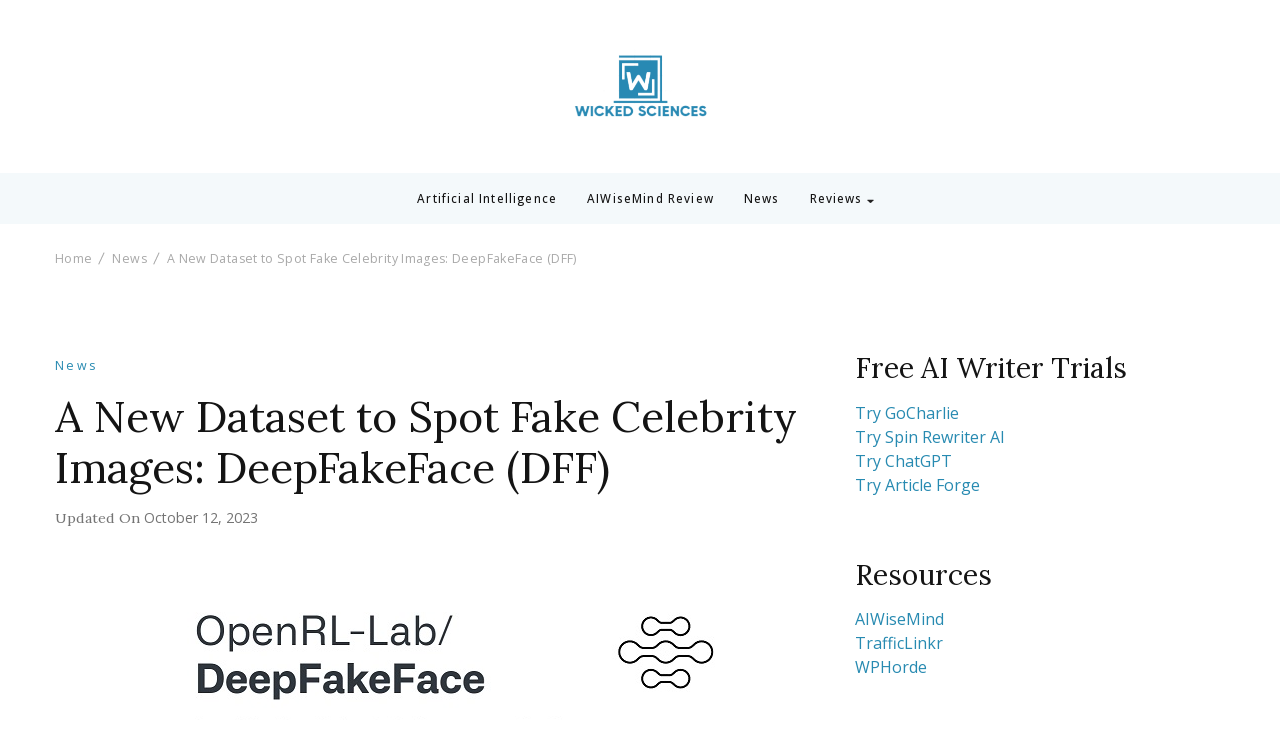

--- FILE ---
content_type: text/html; charset=UTF-8
request_url: https://www.wickedsciences.com/a-new-dataset-to-spot-fake-celebrity-images-deepfakeface-dff/
body_size: 16554
content:
    <!DOCTYPE html>
    <html lang="en-US" prefix="og: https://ogp.me/ns#">
    <head itemscope itemtype="https://schema.org/WebSite">
	    <meta charset="UTF-8">
    <meta name="viewport" content="width=device-width, initial-scale=1">
    <link rel="profile" href="https://gmpg.org/xfn/11">
    	<style>img:is([sizes="auto" i], [sizes^="auto," i]) { contain-intrinsic-size: 3000px 1500px }</style>
	
<!-- Search Engine Optimization by Rank Math - https://rankmath.com/ -->
<title>A New Dataset to Spot Fake Celebrity Images: DeepFakeFace (DFF) - Wicked Sciences</title>
<meta name="description" content="Deepfake technology has become increasingly sophisticated, making it harder to distinguish between real and fake images. To combat this challenge, researchers"/>
<meta name="robots" content="index, follow, max-snippet:-1, max-video-preview:-1, max-image-preview:large"/>
<link rel="canonical" href="https://www.wickedsciences.com/a-new-dataset-to-spot-fake-celebrity-images-deepfakeface-dff/" />
<meta property="og:locale" content="en_US" />
<meta property="og:type" content="article" />
<meta property="og:title" content="A New Dataset to Spot Fake Celebrity Images: DeepFakeFace (DFF) - Wicked Sciences" />
<meta property="og:description" content="Deepfake technology has become increasingly sophisticated, making it harder to distinguish between real and fake images. To combat this challenge, researchers" />
<meta property="og:url" content="https://www.wickedsciences.com/a-new-dataset-to-spot-fake-celebrity-images-deepfakeface-dff/" />
<meta property="og:site_name" content="Wicked Sciences" />
<meta property="article:section" content="News" />
<meta property="og:image" content="https://www.wickedsciences.com/wp-content/uploads/2023/10/DeepFaceFake.jpg" />
<meta property="og:image:secure_url" content="https://www.wickedsciences.com/wp-content/uploads/2023/10/DeepFaceFake.jpg" />
<meta property="og:image:width" content="601" />
<meta property="og:image:height" content="367" />
<meta property="og:image:alt" content="DeepFaceFake" />
<meta property="og:image:type" content="image/jpeg" />
<meta property="article:published_time" content="2023-10-15T02:01:58+10:00" />
<meta name="twitter:card" content="summary_large_image" />
<meta name="twitter:title" content="A New Dataset to Spot Fake Celebrity Images: DeepFakeFace (DFF) - Wicked Sciences" />
<meta name="twitter:description" content="Deepfake technology has become increasingly sophisticated, making it harder to distinguish between real and fake images. To combat this challenge, researchers" />
<meta name="twitter:image" content="https://www.wickedsciences.com/wp-content/uploads/2023/10/DeepFaceFake.jpg" />
<meta name="twitter:label1" content="Written by" />
<meta name="twitter:data1" content="Michael Troyer" />
<meta name="twitter:label2" content="Time to read" />
<meta name="twitter:data2" content="3 minutes" />
<script type="application/ld+json" class="rank-math-schema">{"@context":"https://schema.org","@graph":[{"@type":["Person","Organization"],"@id":"https://www.wickedsciences.com/#person","name":"Wicked Sciences","logo":{"@type":"ImageObject","@id":"https://www.wickedsciences.com/#logo","url":"https://www.wickedsciences.com/wp-content/uploads/2022/07/image-removebg-preview.png","contentUrl":"https://www.wickedsciences.com/wp-content/uploads/2022/07/image-removebg-preview.png","caption":"Wicked Sciences","inLanguage":"en-US","width":"290","height":"173"},"image":{"@type":"ImageObject","@id":"https://www.wickedsciences.com/#logo","url":"https://www.wickedsciences.com/wp-content/uploads/2022/07/image-removebg-preview.png","contentUrl":"https://www.wickedsciences.com/wp-content/uploads/2022/07/image-removebg-preview.png","caption":"Wicked Sciences","inLanguage":"en-US","width":"290","height":"173"}},{"@type":"WebSite","@id":"https://www.wickedsciences.com/#website","url":"https://www.wickedsciences.com","name":"Wicked Sciences","publisher":{"@id":"https://www.wickedsciences.com/#person"},"inLanguage":"en-US"},{"@type":"ImageObject","@id":"https://www.wickedsciences.com/wp-content/uploads/2023/10/DeepFaceFake.jpg","url":"https://www.wickedsciences.com/wp-content/uploads/2023/10/DeepFaceFake.jpg","width":"601","height":"367","caption":"DeepFaceFake","inLanguage":"en-US"},{"@type":"WebPage","@id":"https://www.wickedsciences.com/a-new-dataset-to-spot-fake-celebrity-images-deepfakeface-dff/#webpage","url":"https://www.wickedsciences.com/a-new-dataset-to-spot-fake-celebrity-images-deepfakeface-dff/","name":"A New Dataset to Spot Fake Celebrity Images: DeepFakeFace (DFF) - Wicked Sciences","datePublished":"2023-10-15T02:01:58+10:00","dateModified":"2023-10-15T02:01:58+10:00","isPartOf":{"@id":"https://www.wickedsciences.com/#website"},"primaryImageOfPage":{"@id":"https://www.wickedsciences.com/wp-content/uploads/2023/10/DeepFaceFake.jpg"},"inLanguage":"en-US"},{"@type":"Person","@id":"https://www.wickedsciences.com/author/wickedsciences/","name":"Michael Troyer","url":"https://www.wickedsciences.com/author/wickedsciences/","image":{"@type":"ImageObject","@id":"https://secure.gravatar.com/avatar/b2ac7c6365c68ebc86b8de21b134107d?s=96&amp;d=mm&amp;r=g","url":"https://secure.gravatar.com/avatar/b2ac7c6365c68ebc86b8de21b134107d?s=96&amp;d=mm&amp;r=g","caption":"Michael Troyer","inLanguage":"en-US"},"sameAs":["https://www.wickedsciences.com"]},{"@type":"BlogPosting","headline":"A New Dataset to Spot Fake Celebrity Images: DeepFakeFace (DFF) - Wicked Sciences","datePublished":"2023-10-15T02:01:58+10:00","dateModified":"2023-10-15T02:01:58+10:00","articleSection":"News","author":{"@id":"https://www.wickedsciences.com/author/wickedsciences/","name":"Michael Troyer"},"publisher":{"@id":"https://www.wickedsciences.com/#person"},"description":"Deepfake technology has become increasingly sophisticated, making it harder to distinguish between real and fake images. To combat this challenge, researchers","name":"A New Dataset to Spot Fake Celebrity Images: DeepFakeFace (DFF) - Wicked Sciences","@id":"https://www.wickedsciences.com/a-new-dataset-to-spot-fake-celebrity-images-deepfakeface-dff/#richSnippet","isPartOf":{"@id":"https://www.wickedsciences.com/a-new-dataset-to-spot-fake-celebrity-images-deepfakeface-dff/#webpage"},"image":{"@id":"https://www.wickedsciences.com/wp-content/uploads/2023/10/DeepFaceFake.jpg"},"inLanguage":"en-US","mainEntityOfPage":{"@id":"https://www.wickedsciences.com/a-new-dataset-to-spot-fake-celebrity-images-deepfakeface-dff/#webpage"}}]}</script>
<!-- /Rank Math WordPress SEO plugin -->

<link rel='dns-prefetch' href='//stats.wp.com' />
<link rel='dns-prefetch' href='//fonts.googleapis.com' />
<link rel='preconnect' href='//c0.wp.com' />
<link rel="alternate" type="application/rss+xml" title="Wicked Sciences &raquo; Feed" href="https://www.wickedsciences.com/feed/" />
<link rel="alternate" type="application/rss+xml" title="Wicked Sciences &raquo; Comments Feed" href="https://www.wickedsciences.com/comments/feed/" />
<link rel="alternate" type="application/rss+xml" title="Wicked Sciences &raquo; A New Dataset to Spot Fake Celebrity Images: DeepFakeFace (DFF) Comments Feed" href="https://www.wickedsciences.com/a-new-dataset-to-spot-fake-celebrity-images-deepfakeface-dff/feed/" />
<script type="text/javascript">
/* <![CDATA[ */
window._wpemojiSettings = {"baseUrl":"https:\/\/s.w.org\/images\/core\/emoji\/15.0.3\/72x72\/","ext":".png","svgUrl":"https:\/\/s.w.org\/images\/core\/emoji\/15.0.3\/svg\/","svgExt":".svg","source":{"concatemoji":"https:\/\/www.wickedsciences.com\/wp-includes\/js\/wp-emoji-release.min.js?ver=6.7.4"}};
/*! This file is auto-generated */
!function(i,n){var o,s,e;function c(e){try{var t={supportTests:e,timestamp:(new Date).valueOf()};sessionStorage.setItem(o,JSON.stringify(t))}catch(e){}}function p(e,t,n){e.clearRect(0,0,e.canvas.width,e.canvas.height),e.fillText(t,0,0);var t=new Uint32Array(e.getImageData(0,0,e.canvas.width,e.canvas.height).data),r=(e.clearRect(0,0,e.canvas.width,e.canvas.height),e.fillText(n,0,0),new Uint32Array(e.getImageData(0,0,e.canvas.width,e.canvas.height).data));return t.every(function(e,t){return e===r[t]})}function u(e,t,n){switch(t){case"flag":return n(e,"\ud83c\udff3\ufe0f\u200d\u26a7\ufe0f","\ud83c\udff3\ufe0f\u200b\u26a7\ufe0f")?!1:!n(e,"\ud83c\uddfa\ud83c\uddf3","\ud83c\uddfa\u200b\ud83c\uddf3")&&!n(e,"\ud83c\udff4\udb40\udc67\udb40\udc62\udb40\udc65\udb40\udc6e\udb40\udc67\udb40\udc7f","\ud83c\udff4\u200b\udb40\udc67\u200b\udb40\udc62\u200b\udb40\udc65\u200b\udb40\udc6e\u200b\udb40\udc67\u200b\udb40\udc7f");case"emoji":return!n(e,"\ud83d\udc26\u200d\u2b1b","\ud83d\udc26\u200b\u2b1b")}return!1}function f(e,t,n){var r="undefined"!=typeof WorkerGlobalScope&&self instanceof WorkerGlobalScope?new OffscreenCanvas(300,150):i.createElement("canvas"),a=r.getContext("2d",{willReadFrequently:!0}),o=(a.textBaseline="top",a.font="600 32px Arial",{});return e.forEach(function(e){o[e]=t(a,e,n)}),o}function t(e){var t=i.createElement("script");t.src=e,t.defer=!0,i.head.appendChild(t)}"undefined"!=typeof Promise&&(o="wpEmojiSettingsSupports",s=["flag","emoji"],n.supports={everything:!0,everythingExceptFlag:!0},e=new Promise(function(e){i.addEventListener("DOMContentLoaded",e,{once:!0})}),new Promise(function(t){var n=function(){try{var e=JSON.parse(sessionStorage.getItem(o));if("object"==typeof e&&"number"==typeof e.timestamp&&(new Date).valueOf()<e.timestamp+604800&&"object"==typeof e.supportTests)return e.supportTests}catch(e){}return null}();if(!n){if("undefined"!=typeof Worker&&"undefined"!=typeof OffscreenCanvas&&"undefined"!=typeof URL&&URL.createObjectURL&&"undefined"!=typeof Blob)try{var e="postMessage("+f.toString()+"("+[JSON.stringify(s),u.toString(),p.toString()].join(",")+"));",r=new Blob([e],{type:"text/javascript"}),a=new Worker(URL.createObjectURL(r),{name:"wpTestEmojiSupports"});return void(a.onmessage=function(e){c(n=e.data),a.terminate(),t(n)})}catch(e){}c(n=f(s,u,p))}t(n)}).then(function(e){for(var t in e)n.supports[t]=e[t],n.supports.everything=n.supports.everything&&n.supports[t],"flag"!==t&&(n.supports.everythingExceptFlag=n.supports.everythingExceptFlag&&n.supports[t]);n.supports.everythingExceptFlag=n.supports.everythingExceptFlag&&!n.supports.flag,n.DOMReady=!1,n.readyCallback=function(){n.DOMReady=!0}}).then(function(){return e}).then(function(){var e;n.supports.everything||(n.readyCallback(),(e=n.source||{}).concatemoji?t(e.concatemoji):e.wpemoji&&e.twemoji&&(t(e.twemoji),t(e.wpemoji)))}))}((window,document),window._wpemojiSettings);
/* ]]> */
</script>
<style id='wp-emoji-styles-inline-css' type='text/css'>

	img.wp-smiley, img.emoji {
		display: inline !important;
		border: none !important;
		box-shadow: none !important;
		height: 1em !important;
		width: 1em !important;
		margin: 0 0.07em !important;
		vertical-align: -0.1em !important;
		background: none !important;
		padding: 0 !important;
	}
</style>
<link rel='stylesheet' id='wp-block-library-css' href='https://c0.wp.com/c/6.7.4/wp-includes/css/dist/block-library/style.min.css' type='text/css' media='all' />
<style id='wp-block-library-theme-inline-css' type='text/css'>
.wp-block-audio :where(figcaption){color:#555;font-size:13px;text-align:center}.is-dark-theme .wp-block-audio :where(figcaption){color:#ffffffa6}.wp-block-audio{margin:0 0 1em}.wp-block-code{border:1px solid #ccc;border-radius:4px;font-family:Menlo,Consolas,monaco,monospace;padding:.8em 1em}.wp-block-embed :where(figcaption){color:#555;font-size:13px;text-align:center}.is-dark-theme .wp-block-embed :where(figcaption){color:#ffffffa6}.wp-block-embed{margin:0 0 1em}.blocks-gallery-caption{color:#555;font-size:13px;text-align:center}.is-dark-theme .blocks-gallery-caption{color:#ffffffa6}:root :where(.wp-block-image figcaption){color:#555;font-size:13px;text-align:center}.is-dark-theme :root :where(.wp-block-image figcaption){color:#ffffffa6}.wp-block-image{margin:0 0 1em}.wp-block-pullquote{border-bottom:4px solid;border-top:4px solid;color:currentColor;margin-bottom:1.75em}.wp-block-pullquote cite,.wp-block-pullquote footer,.wp-block-pullquote__citation{color:currentColor;font-size:.8125em;font-style:normal;text-transform:uppercase}.wp-block-quote{border-left:.25em solid;margin:0 0 1.75em;padding-left:1em}.wp-block-quote cite,.wp-block-quote footer{color:currentColor;font-size:.8125em;font-style:normal;position:relative}.wp-block-quote:where(.has-text-align-right){border-left:none;border-right:.25em solid;padding-left:0;padding-right:1em}.wp-block-quote:where(.has-text-align-center){border:none;padding-left:0}.wp-block-quote.is-large,.wp-block-quote.is-style-large,.wp-block-quote:where(.is-style-plain){border:none}.wp-block-search .wp-block-search__label{font-weight:700}.wp-block-search__button{border:1px solid #ccc;padding:.375em .625em}:where(.wp-block-group.has-background){padding:1.25em 2.375em}.wp-block-separator.has-css-opacity{opacity:.4}.wp-block-separator{border:none;border-bottom:2px solid;margin-left:auto;margin-right:auto}.wp-block-separator.has-alpha-channel-opacity{opacity:1}.wp-block-separator:not(.is-style-wide):not(.is-style-dots){width:100px}.wp-block-separator.has-background:not(.is-style-dots){border-bottom:none;height:1px}.wp-block-separator.has-background:not(.is-style-wide):not(.is-style-dots){height:2px}.wp-block-table{margin:0 0 1em}.wp-block-table td,.wp-block-table th{word-break:normal}.wp-block-table :where(figcaption){color:#555;font-size:13px;text-align:center}.is-dark-theme .wp-block-table :where(figcaption){color:#ffffffa6}.wp-block-video :where(figcaption){color:#555;font-size:13px;text-align:center}.is-dark-theme .wp-block-video :where(figcaption){color:#ffffffa6}.wp-block-video{margin:0 0 1em}:root :where(.wp-block-template-part.has-background){margin-bottom:0;margin-top:0;padding:1.25em 2.375em}
</style>
<link rel='stylesheet' id='mediaelement-css' href='https://c0.wp.com/c/6.7.4/wp-includes/js/mediaelement/mediaelementplayer-legacy.min.css' type='text/css' media='all' />
<link rel='stylesheet' id='wp-mediaelement-css' href='https://c0.wp.com/c/6.7.4/wp-includes/js/mediaelement/wp-mediaelement.min.css' type='text/css' media='all' />
<style id='jetpack-sharing-buttons-style-inline-css' type='text/css'>
.jetpack-sharing-buttons__services-list{display:flex;flex-direction:row;flex-wrap:wrap;gap:0;list-style-type:none;margin:5px;padding:0}.jetpack-sharing-buttons__services-list.has-small-icon-size{font-size:12px}.jetpack-sharing-buttons__services-list.has-normal-icon-size{font-size:16px}.jetpack-sharing-buttons__services-list.has-large-icon-size{font-size:24px}.jetpack-sharing-buttons__services-list.has-huge-icon-size{font-size:36px}@media print{.jetpack-sharing-buttons__services-list{display:none!important}}.editor-styles-wrapper .wp-block-jetpack-sharing-buttons{gap:0;padding-inline-start:0}ul.jetpack-sharing-buttons__services-list.has-background{padding:1.25em 2.375em}
</style>
<style id='classic-theme-styles-inline-css' type='text/css'>
/*! This file is auto-generated */
.wp-block-button__link{color:#fff;background-color:#32373c;border-radius:9999px;box-shadow:none;text-decoration:none;padding:calc(.667em + 2px) calc(1.333em + 2px);font-size:1.125em}.wp-block-file__button{background:#32373c;color:#fff;text-decoration:none}
</style>
<style id='global-styles-inline-css' type='text/css'>
:root{--wp--preset--aspect-ratio--square: 1;--wp--preset--aspect-ratio--4-3: 4/3;--wp--preset--aspect-ratio--3-4: 3/4;--wp--preset--aspect-ratio--3-2: 3/2;--wp--preset--aspect-ratio--2-3: 2/3;--wp--preset--aspect-ratio--16-9: 16/9;--wp--preset--aspect-ratio--9-16: 9/16;--wp--preset--color--black: #000000;--wp--preset--color--cyan-bluish-gray: #abb8c3;--wp--preset--color--white: #ffffff;--wp--preset--color--pale-pink: #f78da7;--wp--preset--color--vivid-red: #cf2e2e;--wp--preset--color--luminous-vivid-orange: #ff6900;--wp--preset--color--luminous-vivid-amber: #fcb900;--wp--preset--color--light-green-cyan: #7bdcb5;--wp--preset--color--vivid-green-cyan: #00d084;--wp--preset--color--pale-cyan-blue: #8ed1fc;--wp--preset--color--vivid-cyan-blue: #0693e3;--wp--preset--color--vivid-purple: #9b51e0;--wp--preset--gradient--vivid-cyan-blue-to-vivid-purple: linear-gradient(135deg,rgba(6,147,227,1) 0%,rgb(155,81,224) 100%);--wp--preset--gradient--light-green-cyan-to-vivid-green-cyan: linear-gradient(135deg,rgb(122,220,180) 0%,rgb(0,208,130) 100%);--wp--preset--gradient--luminous-vivid-amber-to-luminous-vivid-orange: linear-gradient(135deg,rgba(252,185,0,1) 0%,rgba(255,105,0,1) 100%);--wp--preset--gradient--luminous-vivid-orange-to-vivid-red: linear-gradient(135deg,rgba(255,105,0,1) 0%,rgb(207,46,46) 100%);--wp--preset--gradient--very-light-gray-to-cyan-bluish-gray: linear-gradient(135deg,rgb(238,238,238) 0%,rgb(169,184,195) 100%);--wp--preset--gradient--cool-to-warm-spectrum: linear-gradient(135deg,rgb(74,234,220) 0%,rgb(151,120,209) 20%,rgb(207,42,186) 40%,rgb(238,44,130) 60%,rgb(251,105,98) 80%,rgb(254,248,76) 100%);--wp--preset--gradient--blush-light-purple: linear-gradient(135deg,rgb(255,206,236) 0%,rgb(152,150,240) 100%);--wp--preset--gradient--blush-bordeaux: linear-gradient(135deg,rgb(254,205,165) 0%,rgb(254,45,45) 50%,rgb(107,0,62) 100%);--wp--preset--gradient--luminous-dusk: linear-gradient(135deg,rgb(255,203,112) 0%,rgb(199,81,192) 50%,rgb(65,88,208) 100%);--wp--preset--gradient--pale-ocean: linear-gradient(135deg,rgb(255,245,203) 0%,rgb(182,227,212) 50%,rgb(51,167,181) 100%);--wp--preset--gradient--electric-grass: linear-gradient(135deg,rgb(202,248,128) 0%,rgb(113,206,126) 100%);--wp--preset--gradient--midnight: linear-gradient(135deg,rgb(2,3,129) 0%,rgb(40,116,252) 100%);--wp--preset--font-size--small: 13px;--wp--preset--font-size--medium: 20px;--wp--preset--font-size--large: 36px;--wp--preset--font-size--x-large: 42px;--wp--preset--spacing--20: 0.44rem;--wp--preset--spacing--30: 0.67rem;--wp--preset--spacing--40: 1rem;--wp--preset--spacing--50: 1.5rem;--wp--preset--spacing--60: 2.25rem;--wp--preset--spacing--70: 3.38rem;--wp--preset--spacing--80: 5.06rem;--wp--preset--shadow--natural: 6px 6px 9px rgba(0, 0, 0, 0.2);--wp--preset--shadow--deep: 12px 12px 50px rgba(0, 0, 0, 0.4);--wp--preset--shadow--sharp: 6px 6px 0px rgba(0, 0, 0, 0.2);--wp--preset--shadow--outlined: 6px 6px 0px -3px rgba(255, 255, 255, 1), 6px 6px rgba(0, 0, 0, 1);--wp--preset--shadow--crisp: 6px 6px 0px rgba(0, 0, 0, 1);}:where(.is-layout-flex){gap: 0.5em;}:where(.is-layout-grid){gap: 0.5em;}body .is-layout-flex{display: flex;}.is-layout-flex{flex-wrap: wrap;align-items: center;}.is-layout-flex > :is(*, div){margin: 0;}body .is-layout-grid{display: grid;}.is-layout-grid > :is(*, div){margin: 0;}:where(.wp-block-columns.is-layout-flex){gap: 2em;}:where(.wp-block-columns.is-layout-grid){gap: 2em;}:where(.wp-block-post-template.is-layout-flex){gap: 1.25em;}:where(.wp-block-post-template.is-layout-grid){gap: 1.25em;}.has-black-color{color: var(--wp--preset--color--black) !important;}.has-cyan-bluish-gray-color{color: var(--wp--preset--color--cyan-bluish-gray) !important;}.has-white-color{color: var(--wp--preset--color--white) !important;}.has-pale-pink-color{color: var(--wp--preset--color--pale-pink) !important;}.has-vivid-red-color{color: var(--wp--preset--color--vivid-red) !important;}.has-luminous-vivid-orange-color{color: var(--wp--preset--color--luminous-vivid-orange) !important;}.has-luminous-vivid-amber-color{color: var(--wp--preset--color--luminous-vivid-amber) !important;}.has-light-green-cyan-color{color: var(--wp--preset--color--light-green-cyan) !important;}.has-vivid-green-cyan-color{color: var(--wp--preset--color--vivid-green-cyan) !important;}.has-pale-cyan-blue-color{color: var(--wp--preset--color--pale-cyan-blue) !important;}.has-vivid-cyan-blue-color{color: var(--wp--preset--color--vivid-cyan-blue) !important;}.has-vivid-purple-color{color: var(--wp--preset--color--vivid-purple) !important;}.has-black-background-color{background-color: var(--wp--preset--color--black) !important;}.has-cyan-bluish-gray-background-color{background-color: var(--wp--preset--color--cyan-bluish-gray) !important;}.has-white-background-color{background-color: var(--wp--preset--color--white) !important;}.has-pale-pink-background-color{background-color: var(--wp--preset--color--pale-pink) !important;}.has-vivid-red-background-color{background-color: var(--wp--preset--color--vivid-red) !important;}.has-luminous-vivid-orange-background-color{background-color: var(--wp--preset--color--luminous-vivid-orange) !important;}.has-luminous-vivid-amber-background-color{background-color: var(--wp--preset--color--luminous-vivid-amber) !important;}.has-light-green-cyan-background-color{background-color: var(--wp--preset--color--light-green-cyan) !important;}.has-vivid-green-cyan-background-color{background-color: var(--wp--preset--color--vivid-green-cyan) !important;}.has-pale-cyan-blue-background-color{background-color: var(--wp--preset--color--pale-cyan-blue) !important;}.has-vivid-cyan-blue-background-color{background-color: var(--wp--preset--color--vivid-cyan-blue) !important;}.has-vivid-purple-background-color{background-color: var(--wp--preset--color--vivid-purple) !important;}.has-black-border-color{border-color: var(--wp--preset--color--black) !important;}.has-cyan-bluish-gray-border-color{border-color: var(--wp--preset--color--cyan-bluish-gray) !important;}.has-white-border-color{border-color: var(--wp--preset--color--white) !important;}.has-pale-pink-border-color{border-color: var(--wp--preset--color--pale-pink) !important;}.has-vivid-red-border-color{border-color: var(--wp--preset--color--vivid-red) !important;}.has-luminous-vivid-orange-border-color{border-color: var(--wp--preset--color--luminous-vivid-orange) !important;}.has-luminous-vivid-amber-border-color{border-color: var(--wp--preset--color--luminous-vivid-amber) !important;}.has-light-green-cyan-border-color{border-color: var(--wp--preset--color--light-green-cyan) !important;}.has-vivid-green-cyan-border-color{border-color: var(--wp--preset--color--vivid-green-cyan) !important;}.has-pale-cyan-blue-border-color{border-color: var(--wp--preset--color--pale-cyan-blue) !important;}.has-vivid-cyan-blue-border-color{border-color: var(--wp--preset--color--vivid-cyan-blue) !important;}.has-vivid-purple-border-color{border-color: var(--wp--preset--color--vivid-purple) !important;}.has-vivid-cyan-blue-to-vivid-purple-gradient-background{background: var(--wp--preset--gradient--vivid-cyan-blue-to-vivid-purple) !important;}.has-light-green-cyan-to-vivid-green-cyan-gradient-background{background: var(--wp--preset--gradient--light-green-cyan-to-vivid-green-cyan) !important;}.has-luminous-vivid-amber-to-luminous-vivid-orange-gradient-background{background: var(--wp--preset--gradient--luminous-vivid-amber-to-luminous-vivid-orange) !important;}.has-luminous-vivid-orange-to-vivid-red-gradient-background{background: var(--wp--preset--gradient--luminous-vivid-orange-to-vivid-red) !important;}.has-very-light-gray-to-cyan-bluish-gray-gradient-background{background: var(--wp--preset--gradient--very-light-gray-to-cyan-bluish-gray) !important;}.has-cool-to-warm-spectrum-gradient-background{background: var(--wp--preset--gradient--cool-to-warm-spectrum) !important;}.has-blush-light-purple-gradient-background{background: var(--wp--preset--gradient--blush-light-purple) !important;}.has-blush-bordeaux-gradient-background{background: var(--wp--preset--gradient--blush-bordeaux) !important;}.has-luminous-dusk-gradient-background{background: var(--wp--preset--gradient--luminous-dusk) !important;}.has-pale-ocean-gradient-background{background: var(--wp--preset--gradient--pale-ocean) !important;}.has-electric-grass-gradient-background{background: var(--wp--preset--gradient--electric-grass) !important;}.has-midnight-gradient-background{background: var(--wp--preset--gradient--midnight) !important;}.has-small-font-size{font-size: var(--wp--preset--font-size--small) !important;}.has-medium-font-size{font-size: var(--wp--preset--font-size--medium) !important;}.has-large-font-size{font-size: var(--wp--preset--font-size--large) !important;}.has-x-large-font-size{font-size: var(--wp--preset--font-size--x-large) !important;}
:where(.wp-block-post-template.is-layout-flex){gap: 1.25em;}:where(.wp-block-post-template.is-layout-grid){gap: 1.25em;}
:where(.wp-block-columns.is-layout-flex){gap: 2em;}:where(.wp-block-columns.is-layout-grid){gap: 2em;}
:root :where(.wp-block-pullquote){font-size: 1.5em;line-height: 1.6;}
</style>
<link rel='stylesheet' id='contact-form-7-css' href='https://www.wickedsciences.com/wp-content/plugins/contact-form-7/includes/css/styles.css?ver=6.1.4' type='text/css' media='all' />
<link rel='stylesheet' id='travelbee-css' href='https://www.wickedsciences.com/wp-content/themes/travelbee/style.css?ver=6.7.4' type='text/css' media='all' />
<link rel='stylesheet' id='travel-trail-css' href='https://www.wickedsciences.com/wp-content/themes/travel-trail/style.css?ver=1.0.3' type='text/css' media='all' />
<link rel='stylesheet' id='travelbee-google-fonts-css' href='https://fonts.googleapis.com/css?family=Open+Sans%3A300%2Cregular%2C500%2C600%2C700%2C800%2C300italic%2Citalic%2C500italic%2C600italic%2C700italic%2C800italic%7CLora%3Aregular%2C500%2C600%2C700%2Citalic%2C500italic%2C600italic%2C700italic%7CLora%3Aregular%7CCaveat%3A400' type='text/css' media='all' />
<link rel='stylesheet' id='all-css' href='https://www.wickedsciences.com/wp-content/themes/travelbee/css/all.min.css?ver=6.1.1' type='text/css' media='all' />
<link rel='stylesheet' id='owl-carousel-css' href='https://www.wickedsciences.com/wp-content/themes/travelbee/css/owl.carousel.min.css?ver=2.3.4' type='text/css' media='all' />
<link rel='stylesheet' id='animate-css' href='https://www.wickedsciences.com/wp-content/themes/travelbee/css/animate.min.css?ver=3.5.2' type='text/css' media='all' />
<link rel='stylesheet' id='travelbee-gutenberg-css' href='https://www.wickedsciences.com/wp-content/themes/travelbee/css/gutenberg.min.css?ver=1.0.3' type='text/css' media='all' />
<script type="text/javascript" src="https://c0.wp.com/c/6.7.4/wp-includes/js/jquery/jquery.min.js" id="jquery-core-js"></script>
<script type="text/javascript" src="https://c0.wp.com/c/6.7.4/wp-includes/js/jquery/jquery-migrate.min.js" id="jquery-migrate-js"></script>
<link rel="https://api.w.org/" href="https://www.wickedsciences.com/wp-json/" /><link rel="alternate" title="JSON" type="application/json" href="https://www.wickedsciences.com/wp-json/wp/v2/posts/856" /><link rel="EditURI" type="application/rsd+xml" title="RSD" href="https://www.wickedsciences.com/xmlrpc.php?rsd" />
<meta name="generator" content="WordPress 6.7.4" />
<link rel='shortlink' href='https://www.wickedsciences.com/?p=856' />
		<!-- Custom Logo: hide header text -->
		<style id="custom-logo-css" type="text/css">
			.site-title, .site-description {
				position: absolute;
				clip: rect(1px, 1px, 1px, 1px);
			}
		</style>
		<link rel="alternate" title="oEmbed (JSON)" type="application/json+oembed" href="https://www.wickedsciences.com/wp-json/oembed/1.0/embed?url=https%3A%2F%2Fwww.wickedsciences.com%2Fa-new-dataset-to-spot-fake-celebrity-images-deepfakeface-dff%2F" />
<link rel="alternate" title="oEmbed (XML)" type="text/xml+oembed" href="https://www.wickedsciences.com/wp-json/oembed/1.0/embed?url=https%3A%2F%2Fwww.wickedsciences.com%2Fa-new-dataset-to-spot-fake-celebrity-images-deepfakeface-dff%2F&#038;format=xml" />
		<script type="text/javascript">
			var _statcounter = _statcounter || [];
			_statcounter.push({"tags": {"author": "Michael Troyer"}});
		</script>
			<style>img#wpstats{display:none}</style>
		<link rel="pingback" href="https://www.wickedsciences.com/xmlrpc.php"><link rel="icon" href="https://www.wickedsciences.com/wp-content/uploads/2022/07/cropped-image-removebg-preview-32x32.png" sizes="32x32" />
<link rel="icon" href="https://www.wickedsciences.com/wp-content/uploads/2022/07/cropped-image-removebg-preview-192x192.png" sizes="192x192" />
<link rel="apple-touch-icon" href="https://www.wickedsciences.com/wp-content/uploads/2022/07/cropped-image-removebg-preview-180x180.png" />
<meta name="msapplication-TileImage" content="https://www.wickedsciences.com/wp-content/uploads/2022/07/cropped-image-removebg-preview-270x270.png" />
<style type='text/css' media='all'>
    :root {
		--primary-color: #278ab1;
		--primary-color-rgb: 39, 138, 177;
        --font-color: #171717;
		--font-color-rgb: 23, 23, 23;
        --primary-font: Open Sans;
        --secondary-font: Lora;
	}

    .site-title{
        font-size   : 30px;
        font-family : Lora;
        font-weight : 400;
        font-style  : normal;
    }
    
    .site-title a{
		color: #141414;
	}
     

    .custom-logo-link img{
        width: 150px;
        max-width: 100%;
	}

    .advance-cta .advance-cta-wrapper{
        background-color: #faf6f4; 
    }

       
        .about-section {
            background-color: #f5ede8;
        }
            .product-section {
                            background-color: #fafafa;
                    }
       
        .newsletter-section {
            background-color: #faf6f4;
        }
            .newsletter {
                background-color: #faf6f4;
            }
        
    /* Typography */

    body {
        font-family : Open Sans;
        font-size   : 16px;        
    }

    blockquote::before{
      background-image: url("data:image/svg+xml,%3Csvg width='72' height='54' viewBox='0 0 72 54' fill='none' xmlns='http://www.w3.org/2000/svg'%3E%3Cpath d='M16.32 54C11.2 54 7.168 52.1684 4.224 48.5053C1.408 44.7158 0 39.7895 0 33.7263C0 26.5263 1.856 19.9579 5.568 14.0211C9.408 8.08422 15.104 3.41053 22.656 0L32.64 8.14737C27.392 9.91579 22.976 12.5684 19.392 16.1053C15.808 19.5158 13.44 23.3684 12.288 27.6632L13.248 28.0421C14.272 27.0316 16.064 26.5263 18.624 26.5263C21.824 26.5263 24.64 27.7263 27.072 30.1263C29.632 32.4 30.912 35.6211 30.912 39.7895C30.912 43.8316 29.504 47.2421 26.688 50.0211C23.872 52.6737 20.416 54 16.32 54ZM55.68 54C50.56 54 46.528 52.1684 43.584 48.5053C40.768 44.7158 39.36 39.7895 39.36 33.7263C39.36 26.5263 41.216 19.9579 44.928 14.0211C48.768 8.08422 54.464 3.41053 62.016 0L72 8.14737C66.752 9.91579 62.336 12.5684 58.752 16.1053C55.168 19.5158 52.8 23.3684 51.648 27.6632L52.608 28.0421C53.632 27.0316 55.424 26.5263 57.984 26.5263C61.184 26.5263 64 27.7263 66.432 30.1263C68.992 32.4 70.272 35.6211 70.272 39.7895C70.272 43.8316 68.864 47.2421 66.048 50.0211C63.232 52.6737 59.776 54 55.68 54Z' fill='%23171717'/%3E%3C/svg%3E%0A");
    }
      
    nav.post-navigation .nav-links .nav-next:hover .meta-nav::before, nav.post-navigation .nav-links .nav-previous:hover .meta-nav::before {
        background-image: url("data:image/svg+xml,%3Csvg width='41' height='15' viewBox='0 0 41 15' fill='none' xmlns='http://www.w3.org/2000/svg'%3E%3Cline y1='-0.5' x2='39' y2='-0.5' transform='matrix(-1 0 0 1 40.5 8)' stroke='%23278ab1'/%3E%3Cpath d='M9 0C9 5 1 7.5 1 7.5C1 7.5 9 10 9 15' stroke='%23278ab1' stroke-linejoin='round'/%3E%3C/svg%3E ");
    }
    
    
    .newsletter-section .newsletter-section-grid .grid-item.background-image:after {
       background-image: url("data:image/svg+xml,%3Csvg width='148' height='41' viewBox='0 0 148 41' fill='none' xmlns='http://www.w3.org/2000/svg'%3E%3Cpath d='M1 24.4579C31.8897 43.7472 98.653 52.3941 141.5 6' stroke='%23278ab1'/%3E%3Cpath d='M131 5.93066C134.653 9.39553 141.942 5.19738 141.942 5.19738C141.942 5.19738 138.305 12.8604 141.958 16.3253' stroke='%23278ab1' stroke-linejoin='round'/%3E%3C/svg%3E ");
    }
    
    </style></head>

<body class="post-template-default single single-post postid-856 single-format-standard wp-custom-logo  style-one rightsidebar" itemscope itemtype="https://schema.org/WebPage">

    <div id="page" class="site">
        <a class="skip-link screen-reader-text" href="#content">Skip to content (Press Enter)</a>
        <header id="masthead" class="site-header style-three" itemscope itemtype="http://schema.org/WPHeader">
        <div class="header-middle">
            <div class="container">
                        <div class="site-branding" itemscope itemtype="http://schema.org/Organization">
            <div class="site-logo"><a href="https://www.wickedsciences.com/" class="custom-logo-link" rel="home"><img width="290" height="173" src="https://www.wickedsciences.com/wp-content/uploads/2022/07/image-removebg-preview.png" class="custom-logo" alt="logo" decoding="async" fetchpriority="high" /></a></div><div class="site-title-wrap">                        <p class="site-title" itemprop="name"><a href="https://www.wickedsciences.com/" rel="home" itemprop="url">Wicked Sciences</a></p>
                                            <p class="site-description" itemprop="description">AI News &amp; Reviews For Tech Lovers</p>
                    </div>        </div>    
                </div>
        </div>
        <div class="header-main">
            <div class="container">
                <div class="header-left">
                                    </div>
                        <nav id="site-navigation" class="main-navigation" itemscope itemtype="http://schema.org/SiteNavigationElement">
            <div class="menu-main-menu-container"><ul id="primary-menu" class="nav-menu"><li id="menu-item-29" class="menu-item menu-item-type-taxonomy menu-item-object-category menu-item-29"><a href="https://www.wickedsciences.com/category/artificial-intelligence/">Artificial Intelligence</a></li>
<li id="menu-item-421" class="menu-item menu-item-type-post_type menu-item-object-post menu-item-421"><a href="https://www.wickedsciences.com/aiwisemind-product-review/">AIWiseMind Review</a></li>
<li id="menu-item-37" class="menu-item menu-item-type-taxonomy menu-item-object-category current-post-ancestor current-menu-parent current-post-parent menu-item-37"><a href="https://www.wickedsciences.com/category/news/">News</a></li>
<li id="menu-item-498" class="menu-item menu-item-type-custom menu-item-object-custom menu-item-has-children menu-item-498"><a href="#">Reviews</a>
<ul class="sub-menu">
	<li id="menu-item-280" class="menu-item menu-item-type-post_type menu-item-object-post menu-item-280"><a href="https://www.wickedsciences.com/gocharlie-review/">GoCharlie Review</a></li>
	<li id="menu-item-225" class="menu-item menu-item-type-post_type menu-item-object-page menu-item-225"><a href="https://www.wickedsciences.com/trafficlinkr/">TrafficLinkr Review</a></li>
	<li id="menu-item-226" class="menu-item menu-item-type-post_type menu-item-object-post menu-item-226"><a href="https://www.wickedsciences.com/ai-unlimited-review-create-unlimited-ai-images/">AI Unlimited Review</a></li>
</ul>
</li>
</ul></div>        </nav><!-- #site-navigation -->
                        <div class="header-right">
                        <div class="header-cart">
            </div>
                </div>
            </div>
        </div>
        	<div class="mobile-header">
		<div class="header-main">
			<div class="container">
				<div class="mob-nav-site-branding-wrap">
					<div class="header-center">
						        <div class="site-branding" itemscope itemtype="http://schema.org/Organization">
            <div class="site-logo"><a href="https://www.wickedsciences.com/" class="custom-logo-link" rel="home"><img width="290" height="173" src="https://www.wickedsciences.com/wp-content/uploads/2022/07/image-removebg-preview.png" class="custom-logo" alt="logo" decoding="async" /></a></div><div class="site-title-wrap">                        <p class="site-title" itemprop="name"><a href="https://www.wickedsciences.com/" rel="home" itemprop="url">Wicked Sciences</a></p>
                                            <p class="site-description" itemprop="description">AI News &amp; Reviews For Tech Lovers</p>
                    </div>        </div>    
    					</div>
					<div class="header-left">
                            <div class="header-cart">
            </div>
						<div class="toggle-btn-wrap">
                            <button class="toggle-btn" data-toggle-target=".main-menu-modal" data-toggle-body-class="showing-main-menu-modal" aria-expanded="false" data-set-focus=".close-main-nav-toggle">
                                <span class="toggle-bar"></span>
                                <span class="toggle-bar"></span>
                                <span class="toggle-bar"></span>
                            </button>
						</div>
					</div>
				</div>
			</div>
		</div>
		<div class="header-bottom-slide mobile-menu-list main-menu-modal cover-modal" data-modal-target-string=".main-menu-modal">
			<div class="header-bottom-slide-inner mobile-menu" aria-label="Mobile" >
				<div class="container">
                    <div class="mobile-header-wrap">
                        <button class="close close-main-nav-toggle" data-toggle-target=".main-menu-modal" data-toggle-body-class="showing-main-menu-modal" aria-expanded="false" data-set-focus=".main-menu-modal"></button>
                    </div>
					<div class="mobile-header-wrapper">
						<div class="header-left">
							        <nav id="site-navigation" class="main-navigation" itemscope itemtype="http://schema.org/SiteNavigationElement">
            <div class="menu-main-menu-container"><ul id="primary-menu" class="nav-menu"><li class="menu-item menu-item-type-taxonomy menu-item-object-category menu-item-29"><a href="https://www.wickedsciences.com/category/artificial-intelligence/">Artificial Intelligence</a></li>
<li class="menu-item menu-item-type-post_type menu-item-object-post menu-item-421"><a href="https://www.wickedsciences.com/aiwisemind-product-review/">AIWiseMind Review</a></li>
<li class="menu-item menu-item-type-taxonomy menu-item-object-category current-post-ancestor current-menu-parent current-post-parent menu-item-37"><a href="https://www.wickedsciences.com/category/news/">News</a></li>
<li class="menu-item menu-item-type-custom menu-item-object-custom menu-item-has-children menu-item-498"><a href="#">Reviews</a>
<ul class="sub-menu">
	<li class="menu-item menu-item-type-post_type menu-item-object-post menu-item-280"><a href="https://www.wickedsciences.com/gocharlie-review/">GoCharlie Review</a></li>
	<li class="menu-item menu-item-type-post_type menu-item-object-page menu-item-225"><a href="https://www.wickedsciences.com/trafficlinkr/">TrafficLinkr Review</a></li>
	<li class="menu-item menu-item-type-post_type menu-item-object-post menu-item-226"><a href="https://www.wickedsciences.com/ai-unlimited-review-create-unlimited-ai-images/">AI Unlimited Review</a></li>
</ul>
</li>
</ul></div>        </nav><!-- #site-navigation -->
        						</div>
					</div>
                    <div class="header-social-wrapper">
                        <div class="header-social">
                                                    </div>
                    </div>
				</div>
			</div>
		</div>
	</div>
  </header>
    <div id="content" class="site-content">        <div class="page-header " >

            <div class="container">
                <div class="breadcrumb-wrapper"><div id="crumbs" itemscope itemtype="http://schema.org/BreadcrumbList">
                <span itemprop="itemListElement" itemscope itemtype="http://schema.org/ListItem">
                    <a href="https://www.wickedsciences.com" itemprop="item"><span itemprop="name">Home</span></a><meta itemprop="position" content="1" /></span><span itemprop="itemListElement" itemscope itemtype="http://schema.org/ListItem"><a itemprop="item" href="https://www.wickedsciences.com/category/news/"><span itemprop="name">News</span></a><meta itemprop="position" content="2" /></span><span class="current" itemprop="itemListElement" itemscope itemtype="http://schema.org/ListItem"><a itemprop="item" href="https://www.wickedsciences.com/a-new-dataset-to-spot-fake-celebrity-images-deepfakeface-dff/"><span itemprop="name">A New Dataset to Spot Fake Celebrity Images: DeepFakeFace (DFF)</span></a><meta itemprop="position" content="3" /></span></div><!-- .crumbs --></div><!-- .breadcrumb-wrapper -->            </div>
        </div>

        <div class="container"><div class="page-grid">
        <div id="primary" class="content-area">
                <main id="main" class="site-main">

                <article id="post-856" class="post-856 post type-post status-publish format-standard has-post-thumbnail hentry category-news has-meta">
	    <div class="content-wrap">
        <header class="entry-header">
            <div class="entry-meta"><span class="cat-links" itemprop="about"><a href="https://www.wickedsciences.com/category/news/" rel="category tag">News</a></span></div><h1 class="entry-title">A New Dataset to Spot Fake Celebrity Images: DeepFakeFace (DFF)</h1><div class="entry-meta"><span class="posted-on">Updated on  <a href="https://www.wickedsciences.com/a-new-dataset-to-spot-fake-celebrity-images-deepfakeface-dff/" rel="bookmark"><time class="entry-date published updated" datetime="2023-10-12T12:05:42+10:00" itemprop="dateModified">October 12, 2023</time><time class="updated" datetime="2023-10-15T02:01:58+10:00" itemprop="datePublished">October 15, 2023</time></a></span></div>        </header>      
        <div class="post-thumbnail"><img width="601" height="367" src="https://www.wickedsciences.com/wp-content/uploads/2023/10/DeepFaceFake.jpg" class="attachment-travelbee-with-sidebar size-travelbee-with-sidebar wp-post-image" alt="DeepFaceFake" itemprop="image" decoding="async" srcset="https://www.wickedsciences.com/wp-content/uploads/2023/10/DeepFaceFake.jpg 601w, https://www.wickedsciences.com/wp-content/uploads/2023/10/DeepFaceFake-300x183.jpg 300w" sizes="(max-width: 601px) 100vw, 601px" /></div><div class="article-wrapper"><div class="inner-content-wrap">        <div class="article-meta">
            <div class="article-meta-inner">
                <span class="byline" itemprop="author">
                    <span class="author">
                        <a href="https://www.wickedsciences.com/author/wickedsciences/" class="url fn">
                            <img alt='' src='https://secure.gravatar.com/avatar/b2ac7c6365c68ebc86b8de21b134107d?s=70&#038;d=mm&#038;r=g' srcset='https://secure.gravatar.com/avatar/b2ac7c6365c68ebc86b8de21b134107d?s=140&#038;d=mm&#038;r=g 2x' class='avatar avatar-70 photo' height='70' width='70' decoding='async'/>                            Michael Troyer                        </a>
                    </span>
                </span>
            </div>
        </div>
        </div><div class="entry-content" itemprop="text"><p class="my-0.5">Deepfake technology has become increasingly sophisticated, making it harder to distinguish between real and fake images. To combat this challenge, researchers have created a new and valuable resource called DeepFakeFace (DFF) – a dataset specifically designed to spot fake celebrity images. This dataset is a crucial step towards improving our ability to differentiate between genuine and manipulated visuals.</p>
<p class="my-0.5">DeepFakeFace (DFF) is a collection of fake celebrity photos generated using advanced AI algorithms. Its primary purpose is to train and test models for image forensics, enabling the development of robust deepfake detection techniques. With the rise of deepfake technology and its potential implications, datasets like DFF play a vital role in maintaining trust and authenticity in the digital age.</p>
<p class="my-0.5">The creation of DFF has come as a response to the increasing prevalence of fake celebrity images circulating online. Celebrities are often targeted by malicious actors who use deepfake technology to create convincing but false images. These manipulated visuals can be shared widely and potentially cause harm or misinformation. Therefore, it is crucial to develop tools and techniques that can identify and flag these fake images effectively.</p>
<p class="my-0.5">The DFF dataset contains a diverse range of fake celebrity photos, meticulously generated using AI algorithms. By including a wide variety of celebrities, facial expressions, and lighting conditions, DFF aims to provide a comprehensive and challenging dataset for deepfake detection research. This diversity ensures that models trained on DFF are exposed to a broad range of fake image variations, enhancing their ability to spot deepfakes in real-world scenarios.</p>
<p class="my-0.5">Researchers and developers can utilize the DFF dataset to train deep learning models to detect subtle cues and anomalies indicative of deepfake images. By analyzing the nuanced differences between genuine and manipulated visuals, these models can learn to identify telltale signs of manipulation and raise red flags when encountering suspicious celebrity images.</p>
<div style="clear:both; margin-top:0em; margin-bottom:1em;"><a href="https://www.wickedsciences.com/openai-launches-cheaper-small-ai-model-gpt-4o-mini/" target="_blank" rel="dofollow" class="ued35191dd02cfe00ca11a4c86b778535"><!-- INLINE RELATED POSTS 1/3 //--><style> .ued35191dd02cfe00ca11a4c86b778535 { padding:0px; margin: 0; padding-top:1em!important; padding-bottom:1em!important; width:100%; display: block; font-weight:bold; background-color:#eaeaea; border:0!important; border-left:4px solid #34495E!important; text-decoration:none; } .ued35191dd02cfe00ca11a4c86b778535:active, .ued35191dd02cfe00ca11a4c86b778535:hover { opacity: 1; transition: opacity 250ms; webkit-transition: opacity 250ms; text-decoration:none; } .ued35191dd02cfe00ca11a4c86b778535 { transition: background-color 250ms; webkit-transition: background-color 250ms; opacity: 1; transition: opacity 250ms; webkit-transition: opacity 250ms; } .ued35191dd02cfe00ca11a4c86b778535 .ctaText { font-weight:bold; color:#464646; text-decoration:none; font-size: 16px; } .ued35191dd02cfe00ca11a4c86b778535 .postTitle { color:#000000; text-decoration: underline!important; font-size: 16px; } .ued35191dd02cfe00ca11a4c86b778535:hover .postTitle { text-decoration: underline!important; } </style><div style="padding-left:1em; padding-right:1em;"><span class="ctaText">See also</span>&nbsp; <span class="postTitle">OpenAI Launches Cheaper Small AI Model GPT-4o Mini</span></div></a></div><p class="my-0.5">The availability of the DFF dataset is a significant step forward in the fight against deepfake technology. It empowers researchers and developers to refine and improve their image forensics algorithms, ultimately enhancing our ability to spot fake celebrity images. The insights gained from analyzing this dataset can contribute to the development of more robust and accurate deepfake detection systems.</p>
<p class="my-0.5">As the battle between deepfake creators and detection methods continues, datasets like DFF become invaluable resources for keeping up with the rapid advancements in deepfake technology. By providing a standardized collection of fake celebrity images, DFF enables researchers to benchmark their detection models and collaborate on developing effective countermeasures against deepfakes.</p>
<p class="my-0.5">In conclusion, the introduction of the DeepFakeFace (DFF) dataset marks a significant milestone in the ongoing battle against deepfake technology. This valuable resource equips researchers and developers with the means to train and test advanced image forensics models, facilitating the identification and mitigation of fake celebrity images. With DFF, we take a step closer to safeguarding trust and authenticity in the digital realm.</p>
<p class="my-0.5"><strong>Sources:</strong></p>
<ul class="list-disc list-outside pl-8 -space-y-1 @xl:-space-y-1.5 @2xl:-space-y-2">
<li class="relative [&amp;&gt;p]:inline-block [&amp;&gt;p]:align-top [&amp;&gt;p]:-mt-6 [&amp;&gt;p]:p-0 [&amp;&gt;p]:mb-4"><a class="text-blue-500 dark:text-blue-400 underline hover:text-blue-800 dark:hover:text-blue-300" href="https://cse.buffalo.edu/~siweilyu/celeb-deepfakeforensics.html" target="_blank" rel="noopener noreferrer" data-airgap-id="5448">CSE Buffalo &#8211; Celeb-DF (v2): A New Dataset for DeepFake Forensics</a></li>
<li class="relative [&amp;&gt;p]:inline-block [&amp;&gt;p]:align-top [&amp;&gt;p]:-mt-6 [&amp;&gt;p]:p-0 [&amp;&gt;p]:mb-4"><a class="text-blue-500 dark:text-blue-400 underline hover:text-blue-800 dark:hover:text-blue-300" href="https://www.researchgate.net/publication/336147158_Celeb-DF_A_New_Dataset_for_DeepFake_Forensics" target="_blank" rel="noopener noreferrer" data-airgap-id="5449">ResearchGate &#8211; Celeb-DF: A New Dataset for DeepFake Forensics</a></li>
<li class="relative [&amp;&gt;p]:inline-block [&amp;&gt;p]:align-top [&amp;&gt;p]:-mt-6 [&amp;&gt;p]:p-0 [&amp;&gt;p]:mb-4"><a class="text-blue-500 dark:text-blue-400 underline hover:text-blue-800 dark:hover:text-blue-300" href="https://paperswithcode.com/dataset/deepfakeface" target="_blank" rel="noopener noreferrer" data-airgap-id="5450">Papers With Code &#8211; DeepFakeFace Dataset</a></li>
</ul>
<p>Get ready to dive into a world of AI news, reviews, and tips at <a href="https://www.wickedsciences.com/">Wicked Sciences</a>! If you’ve been searching the internet for the latest insights on artificial intelligence, look no further. We understand that staying up to date with the ever-evolving field of AI can be a challenge, but Wicked Science is here to make it easier. Our website is packed with captivating articles and informative content that will keep you informed about the latest trends, breakthroughs, and applications in the world of AI. Whether you’re a seasoned AI enthusiast or just starting your journey, Wicked Science is your go-to destination for all things AI. Discover more by visiting our website today and unlock a world of fascinating AI knowledge.</p>
<div style="clear:both; margin-top:0em; margin-bottom:1em;"><a href="https://www.wickedsciences.com/openai-gpt-3-5-turbo-instruct-released-a-game-changer-in-language-models/" target="_blank" rel="dofollow" class="u438ed6f0b932ad071a2f3dacaa93088a"><!-- INLINE RELATED POSTS 2/3 //--><style> .u438ed6f0b932ad071a2f3dacaa93088a { padding:0px; margin: 0; padding-top:1em!important; padding-bottom:1em!important; width:100%; display: block; font-weight:bold; background-color:#eaeaea; border:0!important; border-left:4px solid #34495E!important; text-decoration:none; } .u438ed6f0b932ad071a2f3dacaa93088a:active, .u438ed6f0b932ad071a2f3dacaa93088a:hover { opacity: 1; transition: opacity 250ms; webkit-transition: opacity 250ms; text-decoration:none; } .u438ed6f0b932ad071a2f3dacaa93088a { transition: background-color 250ms; webkit-transition: background-color 250ms; opacity: 1; transition: opacity 250ms; webkit-transition: opacity 250ms; } .u438ed6f0b932ad071a2f3dacaa93088a .ctaText { font-weight:bold; color:#464646; text-decoration:none; font-size: 16px; } .u438ed6f0b932ad071a2f3dacaa93088a .postTitle { color:#000000; text-decoration: underline!important; font-size: 16px; } .u438ed6f0b932ad071a2f3dacaa93088a:hover .postTitle { text-decoration: underline!important; } </style><div style="padding-left:1em; padding-right:1em;"><span class="ctaText">See also</span>&nbsp; <span class="postTitle">OpenAI GPT-3.5 Turbo Instruct Released: A Game-Changer in Language Models</span></div></a></div></div><!-- .entry-content -->    <footer class="entry-footer">
            </footer><!-- .entry-footer -->
    </div><!-- .content-wrap --></article><!-- #post-856 -->

                </main><!-- #main -->

                        <div class="author-section">
            <div class="inner-author-section">
                <div class="author-img-title-wrap">
                    <figure class="author-img">
                        <img alt='' src='https://secure.gravatar.com/avatar/b2ac7c6365c68ebc86b8de21b134107d?s=95&#038;d=mm&#038;r=g' srcset='https://secure.gravatar.com/avatar/b2ac7c6365c68ebc86b8de21b134107d?s=190&#038;d=mm&#038;r=g 2x' class='avatar avatar-95 photo' height='95' width='95' loading='lazy' decoding='async'/>                    </figure>
                    <div class="author-content">
                        <div class="author-title-wrap">
                            <h5 class="title">About Author</h5><span class="byline" itemprop="author" itemscope itemtype="https://schema.org/Person"><span itemprop="name"><a class="url fn n" href="https://www.wickedsciences.com/author/wickedsciences/" itemprop="url">Michael Troyer</a></span></span>                        </div>
                        <p>Teacher, programmer, AI advocate, fan of One Piece and pretends to know how to cook. Michael graduated Computer Science and in the years 2019 and 2020 he was involved in several projects coordinated by the municipal education department, where the focus was to introduce students from the public network to the world of programming and robotics. Today he is a writer at Wicked Sciences, but says that his heart will always belong to Python.</p>
                    </div>
                </div>
            </div>
        </div>             
            <nav class="navigation post-navigation" role="navigation">
                <h2 class="screen-reader-text">Post Navigation</h2>
                <div class="nav-links">
                    <div class="nav-previous nav-holder"><a href="https://www.wickedsciences.com/revolutionizing-email-marketing-ais-unmatched-potential/" rel="prev"><span class="meta-nav">Previous Article</span><span class="post-title">Revolutionizing Email Marketing: AI&#8217;s Unmatched Potential</span></a></div><div class="nav-next nav-holder"><a href="https://www.wickedsciences.com/coqui-releases-state-of-the-art-text-to-speech-model-xtts/" rel="next"><span class="meta-nav">Next Article</span><span class="post-title">Coqui Releases State-of-the-Art Text-to-Speech Model: XTTS</span></a></div>                </div>
            </nav>        
             
        <div class="related-posts">
            <h2 class="title"><span>You may also like...</span></h2>            <div class="article-wrap">
                                    <article class="post">
                        <a href="https://www.wickedsciences.com/meta-ais-groundbreaking-dataset-revolutionizes-ai-research/" class="post-thumbnail">
                            <img width="365" height="250" src="https://www.wickedsciences.com/wp-content/uploads/2023/12/Meta-365x250.jpg" class="attachment-travelbee-related size-travelbee-related wp-post-image" alt="Meta" itemprop="image" decoding="async" loading="lazy" srcset="https://www.wickedsciences.com/wp-content/uploads/2023/12/Meta-365x250.jpg 365w, https://www.wickedsciences.com/wp-content/uploads/2023/12/Meta-364x250.jpg 364w" sizes="auto, (max-width: 365px) 100vw, 365px" />                        </a>
                        <header class="entry-header">
                            <div class="entry-meta">
                                <span class="cat-links" itemprop="about"><a href="https://www.wickedsciences.com/category/news/" rel="category tag">News</a></span><h3 class="entry-title"><a href="https://www.wickedsciences.com/meta-ais-groundbreaking-dataset-revolutionizes-ai-research/" rel="bookmark">Meta AI&#8217;s Groundbreaking Dataset Revolutionizes AI Research</a></h3><span class="posted-on"> <a href="https://www.wickedsciences.com/meta-ais-groundbreaking-dataset-revolutionizes-ai-research/" rel="bookmark"><time class="entry-date published updated" datetime="2023-12-19T13:30:00+10:00" itemprop="datePublished">December 19, 2023</time><time class="updated" datetime="2023-12-19T13:30:00+10:00" itemprop="dateModified">December 19, 2023</time></a></span>     
                            </div>                   
                        </header>
                    </article>
                                    <article class="post">
                        <a href="https://www.wickedsciences.com/us-government-takes-steps-to-establish-ai-accountability-measures/" class="post-thumbnail">
                            <img width="365" height="275" src="https://www.wickedsciences.com/wp-content/uploads/2023/02/AGenerativeAIRobot-365x275.jpg" class="attachment-travelbee-related size-travelbee-related wp-post-image" alt="AI Robot" itemprop="image" decoding="async" loading="lazy" srcset="https://www.wickedsciences.com/wp-content/uploads/2023/02/AGenerativeAIRobot-365x275.jpg 365w, https://www.wickedsciences.com/wp-content/uploads/2023/02/AGenerativeAIRobot-585x440.jpg 585w" sizes="auto, (max-width: 365px) 100vw, 365px" />                        </a>
                        <header class="entry-header">
                            <div class="entry-meta">
                                <span class="cat-links" itemprop="about"><a href="https://www.wickedsciences.com/category/news/" rel="category tag">News</a></span><h3 class="entry-title"><a href="https://www.wickedsciences.com/us-government-takes-steps-to-establish-ai-accountability-measures/" rel="bookmark">US Government Takes Steps to Establish AI Accountability Measures</a></h3><span class="posted-on">Updated on  <a href="https://www.wickedsciences.com/us-government-takes-steps-to-establish-ai-accountability-measures/" rel="bookmark"><time class="entry-date published updated" datetime="2023-08-21T13:19:15+10:00" itemprop="dateModified">August 21, 2023</time><time class="updated" datetime="2023-08-21T01:12:21+10:00" itemprop="datePublished">August 21, 2023</time></a></span>     
                            </div>                   
                        </header>
                    </article>
                                    <article class="post">
                        <a href="https://www.wickedsciences.com/microsoft-unveils-python-in-excel-to-empower-data-analysis-and-visualization/" class="post-thumbnail">
                            <img width="365" height="275" src="https://www.wickedsciences.com/wp-content/uploads/2023/08/PythonInExcel-365x275.jpg" class="attachment-travelbee-related size-travelbee-related wp-post-image" alt="Python In Excel" itemprop="image" decoding="async" loading="lazy" srcset="https://www.wickedsciences.com/wp-content/uploads/2023/08/PythonInExcel-365x275.jpg 365w, https://www.wickedsciences.com/wp-content/uploads/2023/08/PythonInExcel-300x227.jpg 300w, https://www.wickedsciences.com/wp-content/uploads/2023/08/PythonInExcel-585x440.jpg 585w, https://www.wickedsciences.com/wp-content/uploads/2023/08/PythonInExcel.jpg 675w" sizes="auto, (max-width: 365px) 100vw, 365px" />                        </a>
                        <header class="entry-header">
                            <div class="entry-meta">
                                <span class="cat-links" itemprop="about"><a href="https://www.wickedsciences.com/category/news/" rel="category tag">News</a></span><h3 class="entry-title"><a href="https://www.wickedsciences.com/microsoft-unveils-python-in-excel-to-empower-data-analysis-and-visualization/" rel="bookmark">Microsoft Unveils &#8216;Python in Excel&#8217; to Empower Data Analysis and Visualization</a></h3><span class="posted-on">Updated on  <a href="https://www.wickedsciences.com/microsoft-unveils-python-in-excel-to-empower-data-analysis-and-visualization/" rel="bookmark"><time class="entry-date published updated" datetime="2023-08-26T10:17:04+10:00" itemprop="dateModified">August 26, 2023</time><time class="updated" datetime="2023-08-26T05:24:29+10:00" itemprop="datePublished">August 26, 2023</time></a></span>     
                            </div>                   
                        </header>
                    </article>
                                    <article class="post">
                        <a href="https://www.wickedsciences.com/openais-sora-transforming-text-into-dynamic-videos/" class="post-thumbnail">
                            <img width="365" height="275" src="https://www.wickedsciences.com/wp-content/uploads/2023/11/OpenAILogo-365x275.jpg" class="attachment-travelbee-related size-travelbee-related wp-post-image" alt="OpenAI Logo" itemprop="image" decoding="async" loading="lazy" srcset="https://www.wickedsciences.com/wp-content/uploads/2023/11/OpenAILogo-365x275.jpg 365w, https://www.wickedsciences.com/wp-content/uploads/2023/11/OpenAILogo-300x225.jpg 300w, https://www.wickedsciences.com/wp-content/uploads/2023/11/OpenAILogo.jpg 500w" sizes="auto, (max-width: 365px) 100vw, 365px" />                        </a>
                        <header class="entry-header">
                            <div class="entry-meta">
                                <span class="cat-links" itemprop="about"><a href="https://www.wickedsciences.com/category/news/" rel="category tag">News</a></span><h3 class="entry-title"><a href="https://www.wickedsciences.com/openais-sora-transforming-text-into-dynamic-videos/" rel="bookmark">OpenAI&#8217;s Sora: Transforming Text Into Dynamic Videos</a></h3><span class="posted-on">Updated on  <a href="https://www.wickedsciences.com/openais-sora-transforming-text-into-dynamic-videos/" rel="bookmark"><time class="entry-date published updated" datetime="2024-03-01T13:19:59+10:00" itemprop="dateModified">March 1, 2024</time><time class="updated" datetime="2024-02-16T14:01:21+10:00" itemprop="datePublished">February 16, 2024</time></a></span>     
                            </div>                   
                        </header>
                    </article>
                            </div>          
        </div>
        
        </div><!-- #primary -->

        
<aside id="secondary" class="widget-area" role="complementary" itemscope itemtype="https://schema.org/WPSideBar">
	<section id="block-7" class="widget widget_block"><h3>Free AI Writer Trials</h3>
<a "rel=sponsored" href="https://gocharlie.ai/?via=chris">Try GoCharlie</a>
<br/>
<a "rel=sponsored" href="https://www.spinrewriter.com/?ref=58c15">Try Spin Rewriter AI</a>
<br/>
<a href="https://chat.openai.com/auth/login">Try ChatGPT</a>
<br/>
<a "rel=sponsored" href="https://www.articleforge.com/?ref=7e5a6e">Try Article Forge</a> 
</section><section id="block-8" class="widget widget_block"><!--<h3>AI Image Generators</h3>
<a "rel=sponsored" href="https://warriorplus.com/o2/a/h3q7zg/0">AI Unlimited</a>
<br/>-->
<h3>Resources</h3>
<a "rel=sponsored" href="https://warriorplus.com/o2/a/k2tcm8/0">AIWiseMind</a> 
<br/>
<a "rel=sponsored" href="https://warriorplus.com/o2/a/pbrnbl/0">TrafficLinkr</a> 
<br/>
<a "rel=sponsored" href="https://gumroad.com/a/1059882931/boiaj">WPHorde</a> 

</section><section id="block-3" class="widget widget_block"><div class="wp-block-group"><div class="wp-block-group__inner-container is-layout-flow wp-block-group-is-layout-flow"><h2 class="wp-block-heading">Recent Posts</h2><ul class="wp-block-latest-posts__list wp-block-latest-posts"><li><a class="wp-block-latest-posts__post-title" href="https://www.wickedsciences.com/openai-launches-cheaper-small-ai-model-gpt-4o-mini/">OpenAI Launches Cheaper Small AI Model GPT-4o Mini</a></li>
<li><a class="wp-block-latest-posts__post-title" href="https://www.wickedsciences.com/claude-3-5-sonnet-anthropics-latest-ai-model-sets-a-new-benchmark/">Claude 3.5 Sonnet: Anthropic&#8217;s Latest AI Model Sets a New Benchmark</a></li>
<li><a class="wp-block-latest-posts__post-title" href="https://www.wickedsciences.com/openai-launches-gpt-4o-a-new-era-in-ai-innovation/">OpenAI Launches GPT-4o: A New Era in AI Innovation</a></li>
<li><a class="wp-block-latest-posts__post-title" href="https://www.wickedsciences.com/aiwisemind-integrates-groundbreaking-gpt-4o-technology/">AIWiseMind Integrates Groundbreaking GPT-4o Technology</a></li>
<li><a class="wp-block-latest-posts__post-title" href="https://www.wickedsciences.com/claude-3-is-now-available-as-an-iphone-app/">Claude 3 is Now Available as an iPhone App</a></li>
</ul></div></div></section><section id="block-2" class="widget widget_block widget_search"><form role="search" method="get" action="https://www.wickedsciences.com/" class="wp-block-search__button-outside wp-block-search__text-button wp-block-search"    ><label class="wp-block-search__label" for="wp-block-search__input-1" >Search</label><div class="wp-block-search__inside-wrapper " ><input class="wp-block-search__input" id="wp-block-search__input-1" placeholder="" value="" type="search" name="s" required /><button aria-label="Search" class="wp-block-search__button wp-element-button" type="submit" >Search</button></div></form></section><section id="block-6" class="widget widget_block"><div class="wp-block-group"><div class="wp-block-group__inner-container is-layout-flow wp-block-group-is-layout-flow"><h2 class="wp-block-heading">Categories</h2><ul class="wp-block-categories-list wp-block-categories">	<li class="cat-item cat-item-35"><a href="https://www.wickedsciences.com/category/ai-blogging/">AI Blogging</a>
</li>
	<li class="cat-item cat-item-34"><a href="https://www.wickedsciences.com/category/article-forge/">Article Forge</a>
</li>
	<li class="cat-item cat-item-4"><a href="https://www.wickedsciences.com/category/artificial-intelligence/">Artificial Intelligence</a>
</li>
	<li class="cat-item cat-item-37"><a href="https://www.wickedsciences.com/category/chatgpt/">ChatGPT</a>
</li>
	<li class="cat-item cat-item-33"><a href="https://www.wickedsciences.com/category/gocharlie/">GOCharlie</a>
</li>
	<li class="cat-item cat-item-6"><a href="https://www.wickedsciences.com/category/news/">News</a>
</li>
	<li class="cat-item cat-item-3"><a href="https://www.wickedsciences.com/category/web-development/">Web Development</a>
</li>
</ul></div></div></section></aside><!-- #secondary -->
</div></div></div>    <footer id="colophon" class="site-footer" itemscope itemtype="http://schema.org/WPFooter">
        <div class="footer-b">
        <div class="container">
            <div class="footer-bottom-t">
                        <nav class="footer-navigation">
            <div class="menu-footer-menu-container"><ul id="footer-menu" class="nav-menu"><li id="menu-item-49" class="menu-item menu-item-type-post_type menu-item-object-page menu-item-49"><a href="https://www.wickedsciences.com/about-wicked-sciences/">About Wicked Sciences</a></li>
<li id="menu-item-47" class="menu-item menu-item-type-post_type menu-item-object-page menu-item-47"><a href="https://www.wickedsciences.com/privacy-policy-and-disclaimer/">Privacy Policy and Disclaimer</a></li>
<li id="menu-item-48" class="menu-item menu-item-type-post_type menu-item-object-page menu-item-48"><a href="https://www.wickedsciences.com/contact-us/">Contact Us</a></li>
</ul></div>        </nav>
                </div>
            <div class="site-info">            
                <span class="copyright">© 2023 <a href="https://www.wickedsciences.com/">Wicked Sciences</a>. Affiliate disclosure: We may earn commissions from qualifying purchases. You can learn more about our editorial policies <a href="https://www.wickedsciences.com/privacy-policy-and-disclaimer/">here</a>.
<br /></span> Travel Trail | Developed By <span class="author-link"><a href="https://rarathemes.com/" rel="nofollow" target="_blank">Rara Themes</a></span>.<span class="wp-link"> Powered by <a href="https://wordpress.org/" target="_blank">WordPress</a></span>.           
            </div>
        </div>
    </div>
        </footer><!-- #colophon -->
        <button class="back-to-top">
        <svg xmlns="http://www.w3.org/2000/svg" width="14.307" height="19.619" viewBox="0 0 14.307 19.619">
            <g id="Group_1451" data-name="Group 1451" transform="translate(-652.772 -8962.446)">
                <path id="Path_5886" data-name="Path 5886" d="M0,0C.671,2.506,1.613,4.818,6.474,5.936" transform="translate(653.997 8970.118) rotate(-90)" fill="none" stroke="%23fff" stroke-linecap="round" stroke-width="2"/>
                <path id="Path_5887" data-name="Path 5887" d="M0,5.936C.671,3.43,1.613,1.118,6.474,0" transform="translate(659.918 8970.118) rotate(-90)" fill="none" stroke="%23fff" stroke-linecap="round" stroke-width="2"/>
                <path id="Path_5888" data-name="Path 5888" d="M0,0H17.422" transform="translate(659.697 8981.065) rotate(-90)" fill="none" stroke="%23fff" stroke-linecap="round" stroke-width="2"/>
            </g>
        </svg>
    </button><!-- .back-to-top -->
        </div><!-- #page -->
    		<!-- Start of StatCounter Code -->
		<script>
			<!--
			var sc_project=12836329;
			var sc_security="eca8e287";
					</script>
        <script type="text/javascript" src="https://www.statcounter.com/counter/counter.js" async></script>
		<noscript><div class="statcounter"><a title="web analytics" href="https://statcounter.com/"><img class="statcounter" src="https://c.statcounter.com/12836329/0/eca8e287/0/" alt="web analytics" /></a></div></noscript>
		<!-- End of StatCounter Code -->
		<script type="text/javascript" src="https://c0.wp.com/c/6.7.4/wp-includes/js/dist/hooks.min.js" id="wp-hooks-js"></script>
<script type="text/javascript" src="https://c0.wp.com/c/6.7.4/wp-includes/js/dist/i18n.min.js" id="wp-i18n-js"></script>
<script type="text/javascript" id="wp-i18n-js-after">
/* <![CDATA[ */
wp.i18n.setLocaleData( { 'text direction\u0004ltr': [ 'ltr' ] } );
/* ]]> */
</script>
<script type="text/javascript" src="https://www.wickedsciences.com/wp-content/plugins/contact-form-7/includes/swv/js/index.js?ver=6.1.4" id="swv-js"></script>
<script type="text/javascript" id="contact-form-7-js-before">
/* <![CDATA[ */
var wpcf7 = {
    "api": {
        "root": "https:\/\/www.wickedsciences.com\/wp-json\/",
        "namespace": "contact-form-7\/v1"
    },
    "cached": 1
};
/* ]]> */
</script>
<script type="text/javascript" src="https://www.wickedsciences.com/wp-content/plugins/contact-form-7/includes/js/index.js?ver=6.1.4" id="contact-form-7-js"></script>
<script type="text/javascript" id="travel-trail-js-extra">
/* <![CDATA[ */
var travel_trail_data = {"rtl":"","auto":"1","loop":""};
/* ]]> */
</script>
<script type="text/javascript" src="https://www.wickedsciences.com/wp-content/themes/travel-trail/js/custom.js?ver=1.0.3" id="travel-trail-js"></script>
<script type="text/javascript" src="https://www.wickedsciences.com/wp-content/themes/travelbee/js/all.min.js?ver=6.1.1" id="all-js"></script>
<script type="text/javascript" src="https://www.wickedsciences.com/wp-content/themes/travelbee/js/v4-shims.min.js?ver=6.1.1" id="v4-shims-js"></script>
<script type="text/javascript" src="https://www.wickedsciences.com/wp-content/themes/travelbee/js/owl.carousel.min.js?ver=2.3.4" id="owl-carousel-js"></script>
<script type="text/javascript" id="travelbee-js-extra">
/* <![CDATA[ */
var travelbee_data = {"rtl":"","auto":"1","loop":"","animation":"zoomOutLeft","speed":"5000","sticky":""};
/* ]]> */
</script>
<script type="text/javascript" src="https://www.wickedsciences.com/wp-content/themes/travelbee/js/custom.min.js?ver=1.0.3" id="travelbee-js"></script>
<script type="text/javascript" src="https://www.wickedsciences.com/wp-content/themes/travelbee/js/modal-accessibility.min.js?ver=1.0.3" id="travelbee-accessibility-js"></script>
<script type="text/javascript" id="jetpack-stats-js-before">
/* <![CDATA[ */
_stq = window._stq || [];
_stq.push([ "view", {"v":"ext","blog":"214027154","post":"856","tz":"10","srv":"www.wickedsciences.com","j":"1:15.4"} ]);
_stq.push([ "clickTrackerInit", "214027154", "856" ]);
/* ]]> */
</script>
<script type="text/javascript" src="https://stats.wp.com/e-202603.js" id="jetpack-stats-js" defer="defer" data-wp-strategy="defer"></script>

<script defer src="https://static.cloudflareinsights.com/beacon.min.js/vcd15cbe7772f49c399c6a5babf22c1241717689176015" integrity="sha512-ZpsOmlRQV6y907TI0dKBHq9Md29nnaEIPlkf84rnaERnq6zvWvPUqr2ft8M1aS28oN72PdrCzSjY4U6VaAw1EQ==" data-cf-beacon='{"version":"2024.11.0","token":"77e99c8ceaa14ca795a49a831ba8d157","r":1,"server_timing":{"name":{"cfCacheStatus":true,"cfEdge":true,"cfExtPri":true,"cfL4":true,"cfOrigin":true,"cfSpeedBrain":true},"location_startswith":null}}' crossorigin="anonymous"></script>
</body>
</html>


--- FILE ---
content_type: text/javascript
request_url: https://www.wickedsciences.com/wp-content/themes/travel-trail/js/custom.js?ver=1.0.3
body_size: -95
content:
jQuery(document).ready(function($){

    var slider_auto, slider_loop, rtl;

    if (travel_trail_data.auto == '1') {
        slider_auto = true;
    } else {
        slider_auto = false;
    }

    if (travel_trail_data.loop == '1') {
        slider_loop = true;
    } else {
        slider_loop = false;
    }

    if (travel_trail_data.rtl == '1') {
        rtl = true;
    } else {
        rtl = false;
    }


    //banner 3
    $('.site-banner.banner-layout-three .banner-wrapper').owlCarousel({
        items: 3,
        loop: slider_loop,
        autoplay: slider_auto,
        dots: false,
        nav: true,
        margin: 24,
        autoplaySpeed: 800,
        rtl: rtl,
        
        responsive: {
            0: {
                margin: 60,
                items: 1,
            },

            767: {
                margin: 40,
                items: 2,
            },
            992: {
                margin: 24,
                items: 3,
                padding: 0,
            },
        }
    });

});